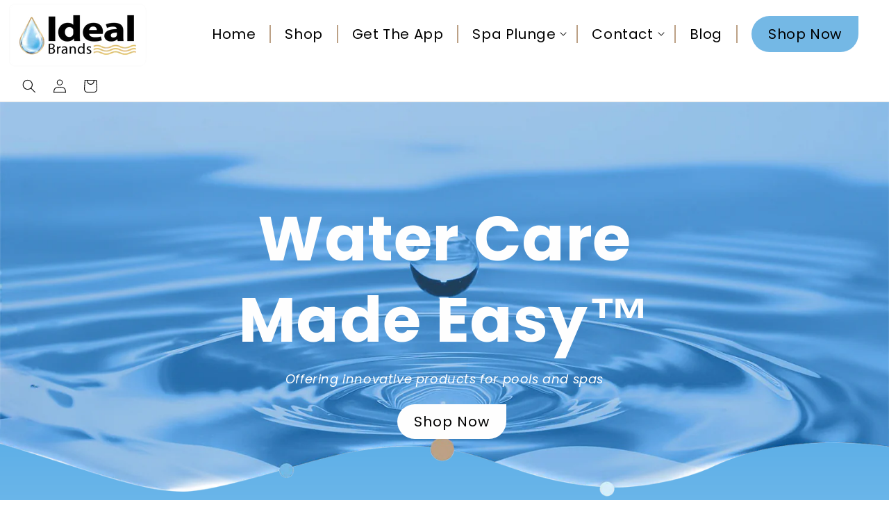

--- FILE ---
content_type: text/css
request_url: https://idealwatercare.com/cdn/shop/t/1/assets/custom.css?v=115376811566929235511718296636
body_size: 4092
content:
.shopify-section-group-header-group.section-header .header.page-width{max-width:1800px;padding:0 20px;display:flex;flex-wrap:wrap;width:100%}.shopify-section-group-header-group.section-header .header.page-width .header__heading_main{display:flex;flex:1 1 auto;align-items:center}.shopify-section-group-header-group.section-header .header.page-width .header__heading_main a.header__heading-link{display:flex;align-items:center;padding:3px 0}.shopify-section-group-header-group.section-header .header.page-width nav.header__inline-menu{display:flex;flex:1 1 auto;justify-content:center;padding:0}.shopify-section-group-header-group.section-header .header__menu-item .icon-caret{right:.8rem;position:relative;right:-6px}.shopify-section-group-header-group.section-header .header.page-width .list-menu--inline li .list-menu__item span.header__active-menu-item{text-decoration:none;font-weight:600}.shopify-section-group-header-group.section-header .header.page-width .list-menu--inline li .list-menu__item,.shopify-section-group-header-group.section-header .header.page-width .list-menu--inline li .list-menu__item:hover span{text-decoration:none}.shopify-section-group-header-group.section-header .header.page-width .list-menu--inline li header-menu .header__submenu a{border-right:0;border-left:0;padding:10px;font-size:18px;line-height:normal;transition:.2s all ease-in-out}.shopify-section-group-header-group.section-header .header.page-width .list-menu--inline li header-menu .header__submenu li:not(last-child) a{border-bottom:1px solid #4276bb}.shopify-section-group-header-group.section-header .header.page-width .list-menu--inline li header-menu .header__submenu li:last-child a{border:none}.shopify-section-group-header-group.section-header .header.page-width .list-menu--inline li .list-menu__item{color:#000}.shopify-section-group-header-group.section-header .header.page-width .list-menu--inline li header-menu .header__submenu a:hover{background:#73b8e5}.shopify-section-group-header-group.section-header .header.page-width .list-menu--inline li header-menu .header__submenu{width:22rem}.shopify-section-group-header-group.section-header .header.page-width .list-menu--inline li header-menu details[open] .header__submenu{transform:translate(1rem,.5rem)!important;padding:0}.shopify-section-group-header-group.section-header .header.page-width .list-menu--inline li .list-menu__item{padding:0 20px;border-right:2px solid #bca186;font-size:20px}.shopify-section-group-header-group.section-header .header.page-width .uabb-infobox-content{width:100%}p.uabb-infobox-title-prefix{margin:0;font-family:Philosopher;font-weight:700;font-size:45px;line-height:1;width:100%}p.uabb-infobox-title{font-family:Philosopher;font-weight:700;font-size:18px;line-height:1;margin:0}.shopify-section-group-header-group.section-header .header.page-width a.header__heading-link .header__heading-logo-wrapper{width:100%}li.li_list_item a{padding:12px 24px;color:#000;font-weight:400;text-decoration:none;font-size:20px;line-height:calc(1 + .3 / var(--font-body-scale));background:#74b8e5;margin-left:20px;border-radius:30px 0 30px 30px/30px 0px 30px 30px;border-color:initial;transition:.2s all ease-in-out}li.li_list_item a:hover{color:#fff}.shopify-section-group-header-group.section-header .header.page-width .header__icons{display:flex;flex:1 1 auto;justify-content:right;padding:0}.banner_section_styling .banner__box .banner__heading{color:#fff;font-size:90px;font-weight:600}.banner_section_styling .banner__box .banner__heading p{margin:0}.banner_section_styling .banner__box .banner__text{color:#fff}.banner_section_styling .banner__buttons a.button{padding:12px 24px;color:#000;font-weight:400;text-decoration:none;font-size:20px;line-height:calc(1 + .3 / var(--font-body-scale));background:#fff;margin-left:20px;border-radius:30px 0 30px 30px;border-color:initial;transition:.2s all ease-in-out}.banner_section_styling .banner__buttons a.button:hover{background:#74b8e5}.banner_section_styling .banner__buttons a.button:after,.banner_section_styling .banner__buttons a.button:before{display:none}@media (max-width:767px){.shopify-section-group-header-group.section-header .header.page-width .header__heading_main{justify-content:center}p.uabb-infobox-title-prefix{font-size:39px}p.uabb-infobox-title{font-size:12px}.banner_section_styling .banner__box .banner__heading{color:#fff;font-size:39px;font-weight:500}.shopify-section-group-header-group.section-header .header.page-width a.header__heading-link .header__heading-logo-wrapper{width:100%}.uabb-infobox-title-wrap{text-align:left}}@media (max-width:989px){.shopify-section-group-header-group.section-header .header.page-width nav.header__inline-menu{display:none}}@media screen and (min-width: 750px){.newsletter-form{align-items:flex-start;margin:0 auto;max-width:120rem!important}}.newsletter-form__field-wrapper{display:flex;justify-content:center;max-width:120rem!important}.newsletter-form__field-wrapper input{width:95%!important;max-width:95%}.newsletter-form__field-wrapper .field:before,.newsletter-form__field-wrapper .field:after,.newsletter-form__field-wrapper .field:hover.field:after{width:95%;box-shadow:unset;padding:12px 24px!important;color:#000!important;font-weight:400!important;text-decoration:none!important;font-size:20px!important;line-height:calc(1 + .3 / var(--font-body-scale))!important;border-radius:30px 0 30px 30px;border-color:#e6e6e6!important;transition:.2s all ease-in-out;background:#fcfcfc}.newsletter-form__field-wrapper .field__input{background-color:transparent;padding:27px!important}.newsletter-form__field-wrapper .field__input:focus{box-shadow:unset}.newsletter-form__button{width:100%!important}.field button{padding:12px 24px!important;color:#000!important;font-weight:400!important;text-decoration:none!important;font-size:20px!important;line-height:calc(1 + .3 / var(--font-body-scale))!important;background:#74b8e5!important;border-radius:30px 0 30px 30px;border-color:initial!important;transition:.2s all ease-in-out}.field button:hover{color:#fff!important}.newsletter__wrapper{background-color:#f0f8ff;padding:90px 20px 120px!important}.newsletter.center{background-image:url(/cdn/shop/files/New-Project.png?v=1714404489);height:100%;width:100%;display:block;background-size:100%;background-repeat:no-repeat;padding:6% 0 0}.newsletter label.field__label{color:#000;z-index:99;font-size:20px;top:12px}.footer_logo{display:flex;align-items:center}.footer-block__image-wrapper{max-width:100%!important;width:100%}.footer__content-top.page-width{max-width:1800px}.footer__list-social.list-social:only-child{justify-content:start!important;gap:8px;margin-left:15px;margin-top:20px}.footer_socials-icon a.link.list-social__link{background:#73b8e5;border-radius:50px;padding:1.1rem}.footer_socials-icon a.link.list-social__link:hover svg path{fill:#fff!important}h2.footer-block__heading.inline-richtext{font-size:24px!important;font-weight:500}.footer__blocks-wrapper .footer-block:nth-child(4) .footer_socials-icon,.footer__blocks-wrapper .footer-block:nth-child(4) .uabb-infobox-content{display:none}.footer__blocks-wrapper a{color:#000;text-decoration:none;font-size:20px!important}.footer__blocks-wrapper .footer-block:nth-child(4) svg{width:30px}.footer__blocks-wrapper .footer-block:nth-child(4) p.footer_email{display:flex;align-items:center;gap:10px;margin-top:0}.footer__blocks-wrapper .footer-block:nth-child(4) .footer-block__image-wrapper img{display:block;height:auto;max-width:100%;width:180px}.footer-block__details-content .list-menu__item--active{color:#bca186!important;font-weight:600;padding:0}.footer__blocks-wrapper ul li a{padding:0}.footer-block__details-content .list-menu__item--active:hover{text-decoration:none!important}.footer-block__details-content .list-menu__item--link:hover,.copyright__content a:hover{color:#bca186!important;text-decoration:none!important}.footer_email a:hover{color:#bca186}footer.footer{border:none}.footer__content-bottom{padding:10px 0 20px!important;background:#f0f8ff;border:none!important}.footer__copyright.caption small{font-size:14px!important;color:#000!important}.footer-block__heading.inline-richtext p{margin:0;text-align:left}h2.inline-richtext.h1,h2.footer-block__heading.inline-richtext{font-weight:600}.Collection-list-v2 .title-wrapper-with-link{justify-content:center}.Collection-list-v2 h2{font-size:48px}.Collection-list-v2 .gradient{background:transparent}.Collection-list-v2 h3.card__heading{font-size:27px;text-align:center;font-weight:700}.Collection-list-v2 p{text-align:center}.Collection-list-v2 .card__information p span{font-size:20px;text-align:center;color:#4389c8}.Collection-list-v2 .collection-list{gap:90px}.Collection-list-v2.page-width{max-width:100%}@media screen and (min-width: 990px){.Collection-list-v2 .grid--4-col-desktop .grid__item{width:calc(15% - var(--grid-desktop-horizontal-spacing)* 3 / 4);max-width:calc(25% - var(--grid-desktop-horizontal-spacing)* 3 / 4)}}@media (prefers-reduced-motion: no-preference){.scroll-trigger:not(.scroll-trigger--offscreen).animate--fade-in{opacity:1;animation:var(--animation-fade-in);background:transparent}}.Collection-list-v2.page-width{max-width:100%;margin-top:-12%;padding-top:280px;background-image:linear-gradient(180deg,#5baee7,#fff)}section#shopify-section-template--16510864162953__image_banner{z-index:1;position:relative}.Collection-list-v2 h2{margin-bottom:30px}.collectionList-mainCotainer{max-width:1400px;margin:0 auto;background:#fff;padding:50px 120px;border-radius:30px;box-shadow:0 0 10px 8px #00000014}.Collection-list-v2 .card__information a{text-align:center;padding:12px 24px!important;color:#000!important;font-weight:400!important;text-decoration:none!important;font-size:20px!important;line-height:calc(1 + .3 / var(--font-body-scale))!important;background:#74b8e5!important;border-radius:30px 0 30px 30px;border-color:initial!important;transition:.2s all ease-in-out}.Collection-list-v2 .card__information a:hover{color:#fff!important}.card_information_button{display:flex;justify-content:center;align-items:end}.card__information{display:grid}.Collection-list-v2 .title-wrapper-with-link h2{text-align:center;font-weight:600}.image-with-text-v2 .grid{display:grid}.image-with-text-v2 .global-media-settings{border:none}.image-with-text-v2 .image-with-text__media-item{width:28%;margin:0 auto}.image-with-text-v2 .image-with-text__text-item.grid__item{width:100%;margin:0 auto}.image-with-text-v2 h2.image-with-text__heading{text-align:center;width:100%}.image-with-text-v2 .image-with-text__text.rte.body{text-align:center}.section_heading h2{margin-bottom:30px;font-size:48px}.two_images_container{display:flex;justify-content:center;width:100%;gap:30px;margin-top:50px!important}.second_block_heading{font-size:40px;font-weight:400;margin:0!important}.image-with-text-v2 p{font-size:20px;color:#000}.image-with-text__text.rte.v2.body p{width:60%}.image-with-text__text.rte.v2.body{display:flex;justify-content:center;align-items:center;margin-bottom:20px}.image-with-text-v2 .image-with-text__media-item img{width:60%;height:100%}.image-with-text-v2 .image-with-text__media-item{display:flex;justify-content:center;align-items:center;margin-bottom:-50px}.card:hover .media.media--hover-effect>img:first-child:only-child,.card-wrapper:hover .media.media--hover-effect>img:first-child:only-child{transform:scale(1.01)!important}.card__heading.h5 a:hover{text-decoration:none}.facets-layout-list .facets__label:hover .facet-checkbox__text,.facets-layout-list input:focus~.facet-checkbox__text{text-decoration:none!important}.field__input:focus{border-radius:30px 0 30px 30px}.newsletter-form__field-wrapper input{z-index:99}.featured-collection-v2 h2{text-align:center;font-weight:900;font-size:48px}.featured-collection-v2-section{background-image:url(/cdn/shop/files/Water-Divider.webp?v=1714672848);height:34%;width:100%;display:block;background-size:100%;background-repeat:no-repeat;margin-top:-100px!important}.featured_collection_container{max-width:1400px;margin:0 auto;background:#fff;padding:50px 120px;border-radius:30px;box-shadow:0 0 10px 8px #00000014}@media screen and (min-width: 990px){.featured_collection_container .grid--3-col-desktop .grid__item{width:calc(25.33% - var(--grid-desktop-horizontal-spacing)* 2 / 3);max-width:calc(33.33% - var(--grid-desktop-horizontal-spacing)* 2 / 3)}}.featured_collection_container .grid.product-grid{gap:50px}.featured_collection_container .page-width{margin:auto;padding:0;max-width:1250px}.featured-collection-v2{padding:700px 0 20px!important}.quick-add__submit{min-width:auto!important;width:auto!important;margin:auto}.card__heading{font-size:20px;line-height:1.1;letter-spacing:0px;text-align:center;width:100%}.price__container{font-size:21px;letter-spacing:0px;text-align:center;width:100%;margin:10px 0!important}.featured_collection_container .price--on-sale .price-item--regular{text-decoration:line-through;color:#000;font-size:2rem;opacity:1}.button:not([disabled]):hover:after,.button:before,.button:after{box-shadow:unset}.button{text-align:center;padding:12px 24px!important;color:#000!important;font-weight:400!important;text-decoration:none!important;font-size:20px!important;line-height:calc(1 + .3 / var(--font-body-scale))!important;background:#74b8e5!important;border-radius:30px 0 30px 30px;border-color:initial!important;transition:.2s all ease-in-out}.button:hover{color:#fff!important}.customer.login button:not([disabled]):hover:after,.customer.login button:before,.customer.login button:after,#create_customer button:not([disabled]):hover:after,#create_customer button:before,#create_customer button:after{box-shadow:unset}.customer.login button,#create_customer button{text-align:center;padding:12px 24px!important;color:#000!important;font-weight:400!important;text-decoration:none!important;font-size:20px!important;line-height:calc(1 + .3 / var(--font-body-scale))!important;background:#74b8e5!important;border-radius:30px 0 30px 30px;border-color:initial!important;transition:.2s all ease-in-out;margin:35px 0 15px!important}.customer.login button:hover,#create_customer button:hover{color:#fff!important}.customer{padding-bottom:5%!important;padding-top:5%!important}button.search__button.field__button{width:80px}.featured_collection_container .card .card__inner .card__media{overflow:hidden;z-index:1;border-radius:30px 30px 0 0}.featured_collection_container .card__content{background-color:#f7f7f7;padding:10px 5px 30px!important;border-radius:0 0 30px 30px}#shopify-section-template--16510864162953__rich_text_Agjczh .content-container--full-width:after{content:url(/cdn/shop/files/Ideal-Water-Care-brown-squiggle-300x17.webp?v=1714677289);text-align:center;top:40px}.rich-text__blocks h2{font-size:48px}.section-template--16510864162953__image_with_text_6xcyYg-padding{background:linear-gradient(180deg,#09097900,#b5def259)}.global-media-settings{background-color:transparent!important}.image-with-text__media{border:none!important}.image-with-text__text{color:#000;font-size:20px}div#ImageWithText--template--16510864162953__image_with_text_6xcyYg{padding-right:0;width:100%;padding-left:100px}#shopify-section-template--16510864162953__image_with_text_6xcyYg .image-with-text__text--caption,#shopify-section-template--16510864162953__image_with_text_6xcyYg h2.image-with-text__heading{position:relative;left:-100px}.image-with-text__text.rte.body img{transform:rotate(90deg);border:none;position:relative;top:115px;left:-120px;width:30%}h2.image-with-text__heading.inline-richtext.h1{font-weight:600}.image_text_styling .page-width .image-with-text__text-item .image-with-text__content{padding:20px 38px}.image_text_styling .page-width{max-width:1500px;padding:0 10px}.image_text_styling .pp-heading-separator-icon{margin-top:10px}.image_text_styling .pp-heading-separator-icon img.heading-icon-image{width:146px;max-width:100%;display:block}.image_text_styling_v4 .page-width{max-width:100%;padding:0;background:#d0edfb}.image_text_styling_v4 .page-width .image-with-text .image-with-text__text-item .image-with-text__content{padding-left:60px;padding-top:40px}.image_text_styling_v4 .pp-heading-separator-icon img.heading-icon-image{max-width:100%;width:146px}.image_text_styling_v4 .pp-heading-separator-icon{margin-top:10px}.image_text_styling_v4 .page-width .image-with-text .image-with-text__text-item .image-with-text__content .image-with-text__text ul li:before{content:"";background-image:url(https://idealwatercare.com/wp-content/uploads/2023/06/icon.png);position:absolute;width:20px;height:20px;left:-13px;background-size:contain;background-position:center;top:8px}.image_text_styling_v4 .page-width .image-with-text .image-with-text__text-item .image-with-text__content .image-with-text__text ul li::marker{content:" "}.image_text_styling_v4 .page-width .image-with-text .image-with-text__text-item .image-with-text__content .image-with-text__text ul li{position:relative;padding-left:15px}body{min-height:auto;height:auto;display:block}.icon_text p{margin:15px 0;font-size:15px;color:#000}.icon_text img{width:35px;height:35px}.icon_text{display:flex;align-items:center;gap:10px}span.badge.price__badge-sale,span.badge.price__badge-sold-out{background:#bca186!important;border-radius:30px 0 30px 30px;padding:10px 15px!important;color:#000;font-size:13px}.badge{background:#bca186!important;border-radius:30px 0 30px 30px;padding:10px 15px!important;color:#000;font-size:12px}.card__badge.top.left .badge{z-index:99;position:relative}.product__info-wrapper .price.price--large{display:flex;align-items:center}label.quantity__label.form__label{color:#000}ul#product-grid{row-gap:30px}.collection .card__heading a,.collection .price{font-size:20px!important;line-height:1.3;letter-spacing:0px;text-align:center}.collection-hero__inner{padding-top:80px}.contact_email a:hover{color:#bca186}.contact_email a{text-decoration:none;color:#000;transition:.1s}.contact_email svg{width:30px;fill:#bca186}.contact_email{display:flex;justify-content:center;flex-direction:column;align-items:center;padding-top:40px}.contact_social .list-social.footer__list-social{justify-content:center!important}.contact_social .page-width{padding-top:80px;padding-bottom:80px}.contact_social h2 strong{font-size:40px}.contact_social h2{font-size:55px;margin:0;text-align:center}.contact.page-width{text-align:center;padding:50px;background:#f7f7f7;max-width:120rem;border:1px solid #eaeaea;border-radius:20px;margin-bottom:80px}.field:before,.select:before,.field:after,.select:after,.field__input:focus,.select__select:focus{box-shadow:unset!important}#ContactForm input,#ContactForm textarea,#ContactForm select#ContactForm-country,.customer.login input,.customer.login textarea,#create_customer input,#create_customer textarea{border-radius:30px 0 30px 30px!important;border:1px solid #eaeaea!important;height:60px!important}.customer .field input:focus{box-shadow:unset!important}.contact__button button{width:100%;padding:18px 0!important}.contact__button button:hover{background:#bca186!important}label.field__label{top:15px;font-size:20px}select#ContactForm-country{padding-bottom:0!important}.retailer_form{margin-top:100px}.field__input{font-size:18px}.section-template--16588462686345__image_with_text_v2_FxdYGx-padding .page-width{padding-top:50px}#shopify-section-template--16588462686345__rich_text_kcnLgi .content-container--full-width:after{content:url(/cdn/shop/files/Ideal-Water-Care-brown-squiggle-300x17.webp?v=1714677289);text-align:center;top:30px}ul.video_slider-list li{list-style:none}ul.video_slider-list{display:grid;grid-template-columns:1fr 1fr 1fr 1fr 1fr;gap:20px;padding:0!important}.lb-nav a{display:block!important;opacity:1!important}a.lb-prev{transform:translate(-70px)!important}a.lb-next{transform:translate(70px)!important}.card__inner .card__media{z-index:99!important}.product-card-wrapper .card__content{background-color:#f7f7f7;padding:10px 5px 30px!important;border-radius:0 0 30px 30px}.product-card-wrapper .card__media{overflow:hidden;z-index:1;border-radius:30px 30px 0 0!important}.product-card-wrapper .price__container{margin:15px 0}.facets-layout-list .facets__label .facet-checkbox__text{text-decoration:none;font-size:16px}.facets__summary span{text-decoration:none!important;font-size:16px}.facets__price input{border-radius:30px 0 30px 30px;border:1px solid #e7e7e7;height:40px;font-size:16px!important;background:#f7f7f7}.facets__price .field__label{left:1.5rem;font-size:16px;top:10px}.card__inner .card__content,.card__inner.color-scheme-2{border-radius:30px 30px 0 0!important}.facets-vertical.page-width{padding-top:40px}.quantity:after,.quantity:before{border-radius:30px 0 30px 30px}.product__info-wrapper .price__container{text-align:left;width:auto}.banner__buttons a:hover{color:#fff!important;background:#74b8e5!important}.banner__buttons a{background:#fff!important}.featured-collection-v2{padding-bottom:70px!important}article.article-template{padding:100px 0 40px}h1.title--primary.scroll-trigger.animate--fade-in{font-weight:600}.blog-articles .card__content{background-color:#f7f7f7;padding:30px 30px 15px!important;border-radius:0 0 30px 30px}.article-card__image.media{border-radius:30px 30px 0 0}.customer>h1{margin-top:0;font-weight:600}.product__title h1{font-weight:600}product-recommendations h2{font-weight:600!important}.article-card .card__heading{margin-bottom:.9rem;font-weight:600;text-align:left}@media (max-width: 768px){.field button{padding:28px 24px!important}.newsletter-form__field-wrapper .field:before,.newsletter-form__field-wrapper .field:after,.newsletter-form__field-wrapper .field:hover.field:after{width:auto;box-shadow:unset;padding:27px 20px!important}.newsletter-form__field-wrapper input{width:100%!important;max-width:100%}#contact_form{max-width:100%!important;width:100%;display:flex}.newsletter-form__field-wrapper{gap:20px}.footer_logo{margin-left:-10px}.footer__blocks-wrapper .footer-block:nth-child(4) .footer_logo{margin-left:0}.list-social__item a.link.list-social__link{padding:1.1rem!important}.footer_logo{justify-content:center}.footer__list-social.list-social:only-child{justify-content:center!important}h2.footer-block__heading.inline-richtext{text-align:left}.footer__blocks-wrapper a{justify-content:center;padding:3px 0!important}.footer__blocks-wrapper .footer-block:nth-child(4) p.footer_email{justify-content:center}.footer-block__heading.inline-richtext p{text-align:center}.collectionList-mainCotainer{margin:0 20px;padding:50px 0}.image-with-text-v2 .grid{display:block}.image_one img,.image_two img{width:100%}.two_images_container{gap:15px}.section_heading h2{margin-bottom:30px;font-size:33px}.featured-collection-v2 h2{text-align:center;font-weight:900;font-size:33px}.rich-text__blocks h2{font-size:33px}#shopify-section-template--16510864162953__rich_text_Agjczh .content-container--full-width:after{content:"";top:33px;margin:0 auto;background-size:contain;font-size:4px;text-align:center;background-image:url(/cdn/shop/files/Ideal-Water-Care-brown-squiggle-300x17.webp?v=1714677289);background-repeat:no-repeat;width:150px}div#ImageWithText--template--16510864162953__image_with_text_6xcyYg{padding-right:0;width:100%;padding-left:0;margin:0}#shopify-section-template--16510864162953__image_with_text_6xcyYg .image-with-text__text--caption,#shopify-section-template--16510864162953__image_with_text_6xcyYg h2.image-with-text__heading{position:relative;left:0;text-align:center;width:100%}.image-with-text__text.rte.body img{display:none}.image_text_styling_v4 .image-with-text .image-with-text__grid{flex-direction:column-reverse;padding:0 10px 60px}.image-with-text__media-item.image-with-text__media-item--medium.image-with-text__media-item--top.grid__item{width:100%}h2.image-with-text__heading.inline-richtext.h1,.image-with-text__text p{text-align:center}.image_text_styling_v4 .pp-heading-separator-icon{margin-top:10px;width:100%;display:flex;justify-content:center}.image-with-text__text-item.grid__item{width:100%}div#ImageWithText--template--16510864162953__image_with_text_6xcyYg{text-align:center}.card__heading{font-size:21px}.price__container{font-size:14px}.price--on-sale .price-item--regular{text-decoration:line-through;color:#000;font-size:1.3rem;opacity:1}.featured-collection-v2{padding:210px 0 20px!important}.image-with-text-v2 .image-with-text__content{padding-right:0;padding-left:0}.image-with-text-v2 .image-with-text__media-item{width:70%;margin:0 auto}.featured_collection_container .grid.product-grid{gap:50px}.featured_collection_container{margin:0 20px;padding:50px}.image_text_styling .page-width .image-with-text__text-item .image-with-text__content{padding:20px 5px;text-align:center}.image_text_styling .pp-heading-separator-icon{margin-top:10px;display:flex;justify-content:center;width:100%}.image_text_styling .page-width .image-with-text__text-item .image-with-text__content a.button.button--primary{margin:20px auto 0}.newsletter_section{margin-top:0%}.image_text_styling_v4 .page-width .image-with-text .image-with-text__text-item .image-with-text__content{padding-left:10px;padding-top:40px;padding-right:10px}.Collection-list-v2 h2{font-size:33px}.Collection-list-v2 h2{margin-bottom:6px}.collection-list-wrapper slider-component{--desktop-margin-left-first-item: unset !important;position:relative!important;display:block!important}.collection-list-wrapper .collection-list.contains-card{display:block;gap:0}.collection-list-wrapper .collection-list.contains-card li.collection-list__item{transform:none;width:100%;max-width:100%;padding-bottom:10px}body{min-height:auto;height:auto;display:block}.contact_social h2 strong{font-size:33px}.contact_social h2{font-size:33px;margin:0;text-align:center}.contact.page-width{text-align:center;padding:40px 20px;background:#f7f7f7;border:1px solid #eaeaea;border-radius:20px;margin-bottom:80px;margin-left:20px;margin-right:20px;padding-bottom:55px!important}.banner__media.media img{height:120%!important}.field__label,.customer .field label{font-size:1.6rem!important;top:20px!important}.field__input{font-size:16px}.image-with-text__text.rte.v2.body p{width:100%}ul.video_slider-list{grid-template-columns:1fr 1fr!important}ul#product-grid{gap:50px}.product-card-wrapper .card__content{background-color:#f7f7f7;padding:30px 10px 45px!important}.blog-articles{gap:50px!important}}@media (min-width:480px) and (max-width:998px){.Collection-list-v2 .card__inner{--ratio-percent: 50% !important}.Collection-list-v2 .media>*:not(.zoom):not(.deferred-media__poster-button),.media model-viewer{object-fit:contain}.Collection-list-v2.page-width{margin-top:-15%;padding-top:170px}}@media (max-width:480px){.Collection-list-v2 .card__inner{--ratio-percent: 80% !important}.Collection-list-v2 .media>*:not(.zoom):not(.deferred-media__poster-button),.media model-viewer{object-fit:contain}.Collection-list-v2.page-width{max-width:100%;margin-top:-20%;padding-top:150px}.featured_collection_container{padding:50px 20px}a.lb-prev,a.lb-next{transform:translate(0)!important}.lb-data .lb-close{top:-40px;position:absolute;right:7%!important}}@media (min-width: 768px) and (max-width:1380px){.footer__blocks-wrapper .footer-block:nth-child(4) p.footer_email{display:block}.Collection-list-v2 .collection-list{gap:55px}.featured_collection_container{padding:50px;margin:0 50px}.featured_collection_container .grid.product-grid{gap:30px}}@media (min-width: 768px) and (max-width:1280px){.collectionList-mainCotainer{padding:50px 95px}ul.video_slider-list{grid-template-columns:1fr 1fr 1fr!important}}@media (max-width:370px){.footer__blocks-wrapper .footer-block:nth-child(4) p.footer_email{display:block}}@media screen and (min-width: 990px){.rich-text__blocks{max-width:100%!important}.blog-articles{grid-template-columns:1fr 1fr 1fr!important;gap:30px!important}}@media (min-width:990px) and (max-width:1235px){.header__heading-logo{max-width:70%}.shopify-section-group-header-group.section-header .header.page-width .uabb-infobox-content{width:100%;position:relative!important;left:-33px!important}p.uabb-infobox-title-prefix{font-size:30px!important}p.uabb-infobox-title{font-size:13px!important}.shopify-section-group-header-group.section-header .header.page-width nav.header__inline-menu{display:flex;flex:1 1 auto;justify-content:center;padding:0;left:-30px!important;position:relative!important}.shopify-section-group-header-group.section-header .header.page-width .list-menu--inline li .list-menu__item,li.li_list_item a{font-size:14px}.shopify-section-group-header-group.section-header .header.page-width{gap:0;height:80px}.shopify-section-group-header-group.section-header .header.page-width .header__heading_main{width:15%}}.accordion__title{font-size:20px}.collapsible-row-layout .accordion .accordion__content{padding-top:1rem!important}@media (max-width: 600px){h2.footer-block__heading.inline-richtext{text-align:center}}
/*# sourceMappingURL=/cdn/shop/t/1/assets/custom.css.map?v=115376811566929235511718296636 */
